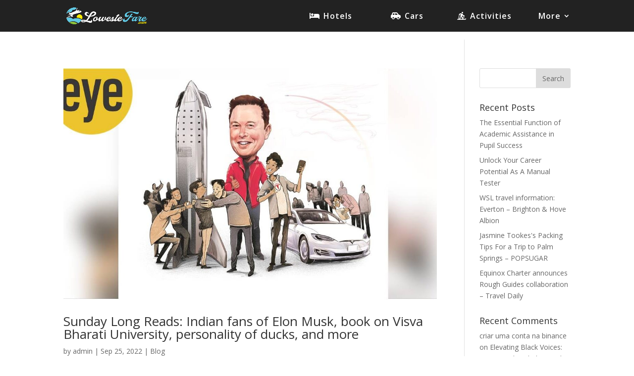

--- FILE ---
content_type: text/html; charset=UTF-8
request_url: https://lowestefare.com/tag/personality/
body_size: 12019
content:
<!DOCTYPE html>
<html lang="en-US">
<head>
	<meta charset="UTF-8" />
<meta http-equiv="X-UA-Compatible" content="IE=edge">
	<link rel="pingback" href="https://lowestefare.com/xmlrpc.php" />

	<script type="text/javascript">
		document.documentElement.className = 'js';
	</script>

	<script>var et_site_url='https://lowestefare.com';var et_post_id='0';function et_core_page_resource_fallback(a,b){"undefined"===typeof b&&(b=a.sheet.cssRules&&0===a.sheet.cssRules.length);b&&(a.onerror=null,a.onload=null,a.href?a.href=et_site_url+"/?et_core_page_resource="+a.id+et_post_id:a.src&&(a.src=et_site_url+"/?et_core_page_resource="+a.id+et_post_id))}
</script><title>personality | Lowest eFare</title>
<meta name='robots' content='max-image-preview:large' />
<link rel='dns-prefetch' href='//fonts.googleapis.com' />
<link rel="alternate" type="application/rss+xml" title="Lowest eFare &raquo; Feed" href="https://lowestefare.com/feed/" />
<link rel="alternate" type="application/rss+xml" title="Lowest eFare &raquo; Comments Feed" href="https://lowestefare.com/comments/feed/" />
<link rel="alternate" type="application/rss+xml" title="Lowest eFare &raquo; personality Tag Feed" href="https://lowestefare.com/tag/personality/feed/" />
<meta content="Divi v.3.27.4" name="generator"/><style id='wp-img-auto-sizes-contain-inline-css' type='text/css'>
img:is([sizes=auto i],[sizes^="auto," i]){contain-intrinsic-size:3000px 1500px}
/*# sourceURL=wp-img-auto-sizes-contain-inline-css */
</style>
<style id='wp-emoji-styles-inline-css' type='text/css'>

	img.wp-smiley, img.emoji {
		display: inline !important;
		border: none !important;
		box-shadow: none !important;
		height: 1em !important;
		width: 1em !important;
		margin: 0 0.07em !important;
		vertical-align: -0.1em !important;
		background: none !important;
		padding: 0 !important;
	}
/*# sourceURL=wp-emoji-styles-inline-css */
</style>
<style id='wp-block-library-inline-css' type='text/css'>
:root{--wp-block-synced-color:#7a00df;--wp-block-synced-color--rgb:122,0,223;--wp-bound-block-color:var(--wp-block-synced-color);--wp-editor-canvas-background:#ddd;--wp-admin-theme-color:#007cba;--wp-admin-theme-color--rgb:0,124,186;--wp-admin-theme-color-darker-10:#006ba1;--wp-admin-theme-color-darker-10--rgb:0,107,160.5;--wp-admin-theme-color-darker-20:#005a87;--wp-admin-theme-color-darker-20--rgb:0,90,135;--wp-admin-border-width-focus:2px}@media (min-resolution:192dpi){:root{--wp-admin-border-width-focus:1.5px}}.wp-element-button{cursor:pointer}:root .has-very-light-gray-background-color{background-color:#eee}:root .has-very-dark-gray-background-color{background-color:#313131}:root .has-very-light-gray-color{color:#eee}:root .has-very-dark-gray-color{color:#313131}:root .has-vivid-green-cyan-to-vivid-cyan-blue-gradient-background{background:linear-gradient(135deg,#00d084,#0693e3)}:root .has-purple-crush-gradient-background{background:linear-gradient(135deg,#34e2e4,#4721fb 50%,#ab1dfe)}:root .has-hazy-dawn-gradient-background{background:linear-gradient(135deg,#faaca8,#dad0ec)}:root .has-subdued-olive-gradient-background{background:linear-gradient(135deg,#fafae1,#67a671)}:root .has-atomic-cream-gradient-background{background:linear-gradient(135deg,#fdd79a,#004a59)}:root .has-nightshade-gradient-background{background:linear-gradient(135deg,#330968,#31cdcf)}:root .has-midnight-gradient-background{background:linear-gradient(135deg,#020381,#2874fc)}:root{--wp--preset--font-size--normal:16px;--wp--preset--font-size--huge:42px}.has-regular-font-size{font-size:1em}.has-larger-font-size{font-size:2.625em}.has-normal-font-size{font-size:var(--wp--preset--font-size--normal)}.has-huge-font-size{font-size:var(--wp--preset--font-size--huge)}.has-text-align-center{text-align:center}.has-text-align-left{text-align:left}.has-text-align-right{text-align:right}.has-fit-text{white-space:nowrap!important}#end-resizable-editor-section{display:none}.aligncenter{clear:both}.items-justified-left{justify-content:flex-start}.items-justified-center{justify-content:center}.items-justified-right{justify-content:flex-end}.items-justified-space-between{justify-content:space-between}.screen-reader-text{border:0;clip-path:inset(50%);height:1px;margin:-1px;overflow:hidden;padding:0;position:absolute;width:1px;word-wrap:normal!important}.screen-reader-text:focus{background-color:#ddd;clip-path:none;color:#444;display:block;font-size:1em;height:auto;left:5px;line-height:normal;padding:15px 23px 14px;text-decoration:none;top:5px;width:auto;z-index:100000}html :where(.has-border-color){border-style:solid}html :where([style*=border-top-color]){border-top-style:solid}html :where([style*=border-right-color]){border-right-style:solid}html :where([style*=border-bottom-color]){border-bottom-style:solid}html :where([style*=border-left-color]){border-left-style:solid}html :where([style*=border-width]){border-style:solid}html :where([style*=border-top-width]){border-top-style:solid}html :where([style*=border-right-width]){border-right-style:solid}html :where([style*=border-bottom-width]){border-bottom-style:solid}html :where([style*=border-left-width]){border-left-style:solid}html :where(img[class*=wp-image-]){height:auto;max-width:100%}:where(figure){margin:0 0 1em}html :where(.is-position-sticky){--wp-admin--admin-bar--position-offset:var(--wp-admin--admin-bar--height,0px)}@media screen and (max-width:600px){html :where(.is-position-sticky){--wp-admin--admin-bar--position-offset:0px}}

/*# sourceURL=wp-block-library-inline-css */
</style><style id='global-styles-inline-css' type='text/css'>
:root{--wp--preset--aspect-ratio--square: 1;--wp--preset--aspect-ratio--4-3: 4/3;--wp--preset--aspect-ratio--3-4: 3/4;--wp--preset--aspect-ratio--3-2: 3/2;--wp--preset--aspect-ratio--2-3: 2/3;--wp--preset--aspect-ratio--16-9: 16/9;--wp--preset--aspect-ratio--9-16: 9/16;--wp--preset--color--black: #000000;--wp--preset--color--cyan-bluish-gray: #abb8c3;--wp--preset--color--white: #ffffff;--wp--preset--color--pale-pink: #f78da7;--wp--preset--color--vivid-red: #cf2e2e;--wp--preset--color--luminous-vivid-orange: #ff6900;--wp--preset--color--luminous-vivid-amber: #fcb900;--wp--preset--color--light-green-cyan: #7bdcb5;--wp--preset--color--vivid-green-cyan: #00d084;--wp--preset--color--pale-cyan-blue: #8ed1fc;--wp--preset--color--vivid-cyan-blue: #0693e3;--wp--preset--color--vivid-purple: #9b51e0;--wp--preset--gradient--vivid-cyan-blue-to-vivid-purple: linear-gradient(135deg,rgb(6,147,227) 0%,rgb(155,81,224) 100%);--wp--preset--gradient--light-green-cyan-to-vivid-green-cyan: linear-gradient(135deg,rgb(122,220,180) 0%,rgb(0,208,130) 100%);--wp--preset--gradient--luminous-vivid-amber-to-luminous-vivid-orange: linear-gradient(135deg,rgb(252,185,0) 0%,rgb(255,105,0) 100%);--wp--preset--gradient--luminous-vivid-orange-to-vivid-red: linear-gradient(135deg,rgb(255,105,0) 0%,rgb(207,46,46) 100%);--wp--preset--gradient--very-light-gray-to-cyan-bluish-gray: linear-gradient(135deg,rgb(238,238,238) 0%,rgb(169,184,195) 100%);--wp--preset--gradient--cool-to-warm-spectrum: linear-gradient(135deg,rgb(74,234,220) 0%,rgb(151,120,209) 20%,rgb(207,42,186) 40%,rgb(238,44,130) 60%,rgb(251,105,98) 80%,rgb(254,248,76) 100%);--wp--preset--gradient--blush-light-purple: linear-gradient(135deg,rgb(255,206,236) 0%,rgb(152,150,240) 100%);--wp--preset--gradient--blush-bordeaux: linear-gradient(135deg,rgb(254,205,165) 0%,rgb(254,45,45) 50%,rgb(107,0,62) 100%);--wp--preset--gradient--luminous-dusk: linear-gradient(135deg,rgb(255,203,112) 0%,rgb(199,81,192) 50%,rgb(65,88,208) 100%);--wp--preset--gradient--pale-ocean: linear-gradient(135deg,rgb(255,245,203) 0%,rgb(182,227,212) 50%,rgb(51,167,181) 100%);--wp--preset--gradient--electric-grass: linear-gradient(135deg,rgb(202,248,128) 0%,rgb(113,206,126) 100%);--wp--preset--gradient--midnight: linear-gradient(135deg,rgb(2,3,129) 0%,rgb(40,116,252) 100%);--wp--preset--font-size--small: 13px;--wp--preset--font-size--medium: 20px;--wp--preset--font-size--large: 36px;--wp--preset--font-size--x-large: 42px;--wp--preset--spacing--20: 0.44rem;--wp--preset--spacing--30: 0.67rem;--wp--preset--spacing--40: 1rem;--wp--preset--spacing--50: 1.5rem;--wp--preset--spacing--60: 2.25rem;--wp--preset--spacing--70: 3.38rem;--wp--preset--spacing--80: 5.06rem;--wp--preset--shadow--natural: 6px 6px 9px rgba(0, 0, 0, 0.2);--wp--preset--shadow--deep: 12px 12px 50px rgba(0, 0, 0, 0.4);--wp--preset--shadow--sharp: 6px 6px 0px rgba(0, 0, 0, 0.2);--wp--preset--shadow--outlined: 6px 6px 0px -3px rgb(255, 255, 255), 6px 6px rgb(0, 0, 0);--wp--preset--shadow--crisp: 6px 6px 0px rgb(0, 0, 0);}:where(.is-layout-flex){gap: 0.5em;}:where(.is-layout-grid){gap: 0.5em;}body .is-layout-flex{display: flex;}.is-layout-flex{flex-wrap: wrap;align-items: center;}.is-layout-flex > :is(*, div){margin: 0;}body .is-layout-grid{display: grid;}.is-layout-grid > :is(*, div){margin: 0;}:where(.wp-block-columns.is-layout-flex){gap: 2em;}:where(.wp-block-columns.is-layout-grid){gap: 2em;}:where(.wp-block-post-template.is-layout-flex){gap: 1.25em;}:where(.wp-block-post-template.is-layout-grid){gap: 1.25em;}.has-black-color{color: var(--wp--preset--color--black) !important;}.has-cyan-bluish-gray-color{color: var(--wp--preset--color--cyan-bluish-gray) !important;}.has-white-color{color: var(--wp--preset--color--white) !important;}.has-pale-pink-color{color: var(--wp--preset--color--pale-pink) !important;}.has-vivid-red-color{color: var(--wp--preset--color--vivid-red) !important;}.has-luminous-vivid-orange-color{color: var(--wp--preset--color--luminous-vivid-orange) !important;}.has-luminous-vivid-amber-color{color: var(--wp--preset--color--luminous-vivid-amber) !important;}.has-light-green-cyan-color{color: var(--wp--preset--color--light-green-cyan) !important;}.has-vivid-green-cyan-color{color: var(--wp--preset--color--vivid-green-cyan) !important;}.has-pale-cyan-blue-color{color: var(--wp--preset--color--pale-cyan-blue) !important;}.has-vivid-cyan-blue-color{color: var(--wp--preset--color--vivid-cyan-blue) !important;}.has-vivid-purple-color{color: var(--wp--preset--color--vivid-purple) !important;}.has-black-background-color{background-color: var(--wp--preset--color--black) !important;}.has-cyan-bluish-gray-background-color{background-color: var(--wp--preset--color--cyan-bluish-gray) !important;}.has-white-background-color{background-color: var(--wp--preset--color--white) !important;}.has-pale-pink-background-color{background-color: var(--wp--preset--color--pale-pink) !important;}.has-vivid-red-background-color{background-color: var(--wp--preset--color--vivid-red) !important;}.has-luminous-vivid-orange-background-color{background-color: var(--wp--preset--color--luminous-vivid-orange) !important;}.has-luminous-vivid-amber-background-color{background-color: var(--wp--preset--color--luminous-vivid-amber) !important;}.has-light-green-cyan-background-color{background-color: var(--wp--preset--color--light-green-cyan) !important;}.has-vivid-green-cyan-background-color{background-color: var(--wp--preset--color--vivid-green-cyan) !important;}.has-pale-cyan-blue-background-color{background-color: var(--wp--preset--color--pale-cyan-blue) !important;}.has-vivid-cyan-blue-background-color{background-color: var(--wp--preset--color--vivid-cyan-blue) !important;}.has-vivid-purple-background-color{background-color: var(--wp--preset--color--vivid-purple) !important;}.has-black-border-color{border-color: var(--wp--preset--color--black) !important;}.has-cyan-bluish-gray-border-color{border-color: var(--wp--preset--color--cyan-bluish-gray) !important;}.has-white-border-color{border-color: var(--wp--preset--color--white) !important;}.has-pale-pink-border-color{border-color: var(--wp--preset--color--pale-pink) !important;}.has-vivid-red-border-color{border-color: var(--wp--preset--color--vivid-red) !important;}.has-luminous-vivid-orange-border-color{border-color: var(--wp--preset--color--luminous-vivid-orange) !important;}.has-luminous-vivid-amber-border-color{border-color: var(--wp--preset--color--luminous-vivid-amber) !important;}.has-light-green-cyan-border-color{border-color: var(--wp--preset--color--light-green-cyan) !important;}.has-vivid-green-cyan-border-color{border-color: var(--wp--preset--color--vivid-green-cyan) !important;}.has-pale-cyan-blue-border-color{border-color: var(--wp--preset--color--pale-cyan-blue) !important;}.has-vivid-cyan-blue-border-color{border-color: var(--wp--preset--color--vivid-cyan-blue) !important;}.has-vivid-purple-border-color{border-color: var(--wp--preset--color--vivid-purple) !important;}.has-vivid-cyan-blue-to-vivid-purple-gradient-background{background: var(--wp--preset--gradient--vivid-cyan-blue-to-vivid-purple) !important;}.has-light-green-cyan-to-vivid-green-cyan-gradient-background{background: var(--wp--preset--gradient--light-green-cyan-to-vivid-green-cyan) !important;}.has-luminous-vivid-amber-to-luminous-vivid-orange-gradient-background{background: var(--wp--preset--gradient--luminous-vivid-amber-to-luminous-vivid-orange) !important;}.has-luminous-vivid-orange-to-vivid-red-gradient-background{background: var(--wp--preset--gradient--luminous-vivid-orange-to-vivid-red) !important;}.has-very-light-gray-to-cyan-bluish-gray-gradient-background{background: var(--wp--preset--gradient--very-light-gray-to-cyan-bluish-gray) !important;}.has-cool-to-warm-spectrum-gradient-background{background: var(--wp--preset--gradient--cool-to-warm-spectrum) !important;}.has-blush-light-purple-gradient-background{background: var(--wp--preset--gradient--blush-light-purple) !important;}.has-blush-bordeaux-gradient-background{background: var(--wp--preset--gradient--blush-bordeaux) !important;}.has-luminous-dusk-gradient-background{background: var(--wp--preset--gradient--luminous-dusk) !important;}.has-pale-ocean-gradient-background{background: var(--wp--preset--gradient--pale-ocean) !important;}.has-electric-grass-gradient-background{background: var(--wp--preset--gradient--electric-grass) !important;}.has-midnight-gradient-background{background: var(--wp--preset--gradient--midnight) !important;}.has-small-font-size{font-size: var(--wp--preset--font-size--small) !important;}.has-medium-font-size{font-size: var(--wp--preset--font-size--medium) !important;}.has-large-font-size{font-size: var(--wp--preset--font-size--large) !important;}.has-x-large-font-size{font-size: var(--wp--preset--font-size--x-large) !important;}
/*# sourceURL=global-styles-inline-css */
</style>

<style id='classic-theme-styles-inline-css' type='text/css'>
/*! This file is auto-generated */
.wp-block-button__link{color:#fff;background-color:#32373c;border-radius:9999px;box-shadow:none;text-decoration:none;padding:calc(.667em + 2px) calc(1.333em + 2px);font-size:1.125em}.wp-block-file__button{background:#32373c;color:#fff;text-decoration:none}
/*# sourceURL=/wp-includes/css/classic-themes.min.css */
</style>
<link rel='stylesheet' id='divi-fonts-css' href='https://fonts.googleapis.com/css?family=Open+Sans:300italic,400italic,600italic,700italic,800italic,400,300,600,700,800&#038;subset=latin,latin-ext' type='text/css' media='all' />
<link rel='stylesheet' id='divi-style-css' href='https://lowestefare.com/wp-content/themes/Divi/style.css?ver=3.27.4' type='text/css' media='all' />
<link rel='stylesheet' id='dashicons-css' href='https://lowestefare.com/wp-includes/css/dashicons.min.css?ver=6.9' type='text/css' media='all' />
<script type="text/javascript" src="https://lowestefare.com/wp-includes/js/jquery/jquery.min.js?ver=3.7.1" id="jquery-core-js"></script>
<script type="text/javascript" src="https://lowestefare.com/wp-includes/js/jquery/jquery-migrate.min.js?ver=3.4.1" id="jquery-migrate-js"></script>
<link rel="https://api.w.org/" href="https://lowestefare.com/wp-json/" /><link rel="alternate" title="JSON" type="application/json" href="https://lowestefare.com/wp-json/wp/v2/tags/2257" /><link rel="EditURI" type="application/rsd+xml" title="RSD" href="https://lowestefare.com/xmlrpc.php?rsd" />
<meta name="generator" content="WordPress 6.9" />
<link rel="stylesheet" href="https://use.fontawesome.com/releases/v5.8.1/css/all.css" integrity="sha384-50oBUHEmvpQ+1lW4y57PTFmhCaXp0ML5d60M1M7uH2+nqUivzIebhndOJK28anvf" crossorigin="anonymous">
<link rel="icon" href="https://lowestefare.com/wp-content/uploads/2021/10/cropped-Logo-Favicon-32x32.png" sizes="32x32" />
<link rel="icon" href="https://lowestefare.com/wp-content/uploads/2021/10/cropped-Logo-Favicon-192x192.png" sizes="192x192" />
<link rel="apple-touch-icon" href="https://lowestefare.com/wp-content/uploads/2021/10/cropped-Logo-Favicon-180x180.png" />
<meta name="msapplication-TileImage" content="https://lowestefare.com/wp-content/uploads/2021/10/cropped-Logo-Favicon-270x270.png" />
<link rel="stylesheet" id="et-divi-customizer-global-cached-inline-styles" href="https://lowestefare.com/wp-content/cache/et/global/et-divi-customizer-global-17693052063409.min.css" onerror="et_core_page_resource_fallback(this, true)" onload="et_core_page_resource_fallback(this)" /></head>
<body class="archive tag tag-personality tag-2257 wp-theme-Divi et_pb_button_helper_class et_fixed_nav et_show_nav et_cover_background et_pb_gutter osx et_pb_gutters3 et_primary_nav_dropdown_animation_fade et_secondary_nav_dropdown_animation_fade et_pb_footer_columns3 et_header_style_left et_right_sidebar et_divi_theme et-db et_minified_js et_minified_css">
	<div id="page-container">

	
	
			<header id="main-header" data-height-onload="50">
			<div class="container clearfix et_menu_container">
							<div class="logo_container">
					<span class="logo_helper"></span>
					<a href="https://lowestefare.com/">
						<img src="https://lowestefare.com/wp-content/uploads/2021/10/Logo7921-Resized.png" alt="Lowest eFare" id="logo" data-height-percentage="56" />
					</a>
				</div>
							<div id="et-top-navigation" data-height="50" data-fixed-height="40">
											<nav id="top-menu-nav">
						<ul id="top-menu" class="nav"><li id="menu-item-936" class="menu-hotel menu-item menu-item-type-post_type menu-item-object-page menu-item-936"><a href="https://lowestefare.com/hotels/" title="						">Hotels</a></li>
<li id="menu-item-938" class="menu-cars menu-item menu-item-type-post_type menu-item-object-page menu-item-938"><a href="https://lowestefare.com/cars/" title="						">Cars</a></li>
<li id="menu-item-937" class="menu-activity menu-item menu-item-type-post_type menu-item-object-page menu-item-937"><a href="https://lowestefare.com/activities/" title="						">Activities</a></li>
<li id="menu-item-940" class="menu-item menu-item-type-custom menu-item-object-custom menu-item-has-children menu-item-940"><a href="#" title="						">More</a>
<ul class="sub-menu">
	<li id="menu-item-2187" class="menu-cruise menu-item menu-item-type-post_type menu-item-object-page menu-item-2187"><a href="https://lowestefare.com/cruise/">Cruise</a></li>
	<li id="menu-item-939" class="menu-guide menu-item menu-item-type-post_type menu-item-object-page menu-item-939"><a href="https://lowestefare.com/travel-guide/" title="						">Travel Guide</a></li>
	<li id="menu-item-2511" class="menu-blog menu-item menu-item-type-post_type menu-item-object-page current_page_parent menu-item-2511"><a href="https://lowestefare.com/blog/">Blog</a></li>
	<li id="menu-item-947" class="menu-refund menu-item menu-item-type-post_type menu-item-object-page menu-item-947"><a href="https://lowestefare.com/airfare-refund/" title="						">Airfare Refund</a></li>
	<li id="menu-item-1878" class="pa-menu-shop menu-item menu-item-type-post_type menu-item-object-page menu-item-1878"><a href="https://lowestefare.com/shop/">Store</a></li>
</ul>
</li>
</ul>						</nav>
					
					
					
					
					<div id="et_mobile_nav_menu">
				<div class="mobile_nav closed">
					<span class="select_page">Select Page</span>
					<span class="mobile_menu_bar mobile_menu_bar_toggle"></span>
				</div>
			</div>				</div> <!-- #et-top-navigation -->
			</div> <!-- .container -->
			<div class="et_search_outer">
				<div class="container et_search_form_container">
					<form role="search" method="get" class="et-search-form" action="https://lowestefare.com/">
					<input type="search" class="et-search-field" placeholder="Search &hellip;" value="" name="s" title="Search for:" />					</form>
					<span class="et_close_search_field"></span>
				</div>
			</div>
		</header> <!-- #main-header -->
			<div id="et-main-area">
	
<div id="main-content">
	<div class="container">
		<div id="content-area" class="clearfix">
			<div id="left-area">
		
					<article id="post-5308" class="et_pb_post post-5308 post type-post status-publish format-standard has-post-thumbnail hentry category-blog tag-bharati tag-book tag-ducks tag-elon tag-fans tag-indian tag-long tag-musk tag-personality tag-reads tag-sunday tag-university tag-visva">

											<a class="entry-featured-image-url" href="https://lowestefare.com/2022/09/25/sunday-long-reads-indian-fans-of-elon-musk-book-on-visva-bharati-university-personality-of-ducks-and-more/">
								<img src="https://lowestefare.com/wp-content/uploads/2022/09/Elon-cover-1-1080x671.jpg" alt="Sunday Long Reads: Indian fans of Elon Musk, book on Visva Bharati University, personality of ducks, and more" class="" width='1080' height='675' srcset="https://lowestefare.com/wp-content/uploads/2022/09/Elon-cover-1-1080x671.jpg 1080w, https://lowestefare.com/wp-content/uploads/2022/09/Elon-cover-1-980x548.jpg 980w, https://lowestefare.com/wp-content/uploads/2022/09/Elon-cover-1-480x268.jpg 480w" sizes="((min-width: 0px) and (max-width: 480px)) 480px, ((min-width: 481px) and (max-width: 980px)) 980px, (min-width: 981px) 1080px, 100vw" />							</a>
					
															<h2 class="entry-title"><a href="https://lowestefare.com/2022/09/25/sunday-long-reads-indian-fans-of-elon-musk-book-on-visva-bharati-university-personality-of-ducks-and-more/">Sunday Long Reads: Indian fans of Elon Musk, book on Visva Bharati University, personality of ducks, and more</a></h2>
					
					<p class="post-meta"> by <span class="author vcard"><a href="https://lowestefare.com/author/admin/" title="Posts by admin" rel="author">admin</a></span> | <span class="published">Sep 25, 2022</span> | <a href="https://lowestefare.com/category/blog/" rel="category tag">Blog</a></p>[ad_1] How Elon Musk dominates on a regular basis conversations and social-media feeds of his Indian followers IT MAY be a protracted shot however Gopi Gautham, a second-year engineering scholar at Chandigarh College, needs to ask billionaire Elon Musk as a speaker to...				
					</article> <!-- .et_pb_post -->
			<div class="pagination clearfix">
	<div class="alignleft"></div>
	<div class="alignright"></div>
</div>			</div> <!-- #left-area -->

				<div id="sidebar">
		<div id="search-2" class="et_pb_widget widget_search"><form role="search" method="get" id="searchform" class="searchform" action="https://lowestefare.com/">
				<div>
					<label class="screen-reader-text" for="s">Search for:</label>
					<input type="text" value="" name="s" id="s" />
					<input type="submit" id="searchsubmit" value="Search" />
				</div>
			</form></div> <!-- end .et_pb_widget -->
		<div id="recent-posts-2" class="et_pb_widget widget_recent_entries">
		<h4 class="widgettitle">Recent Posts</h4>
		<ul>
											<li>
					<a href="https://lowestefare.com/2025/03/22/the-essential-function-of-academic-assistance-in-pupil-success/">The Essential Function of Academic Assistance in Pupil Success</a>
									</li>
											<li>
					<a href="https://lowestefare.com/2024/12/13/unlock-your-career-potential-as-a-manual-tester/">Unlock Your Career Potential As A Manual Tester</a>
									</li>
											<li>
					<a href="https://lowestefare.com/2024/04/16/wsl-travel-information-everton-brighton-hove-albion/">WSL travel information: Everton &#8211; Brighton &amp; Hove Albion</a>
									</li>
											<li>
					<a href="https://lowestefare.com/2024/04/15/jasmine-tookess-packing-tips-for-a-trip-to-palm-springs-popsugar/">Jasmine Tookes&#039;s Packing Tips For a Trip to Palm Springs &#8211; POPSUGAR</a>
									</li>
											<li>
					<a href="https://lowestefare.com/2024/04/15/equinox-charter-announces-rough-guides-collaboration-travel-daily/">Equinox Charter announces Rough Guides collaboration &#8211; Travel Daily</a>
									</li>
					</ul>

		</div> <!-- end .et_pb_widget --><div id="recent-comments-2" class="et_pb_widget widget_recent_comments"><h4 class="widgettitle">Recent Comments</h4><ul id="recentcomments"><li class="recentcomments"><span class="comment-author-link"><a href="https://www.binance.info/pt-BR/join?ref=YY80CKRN" class="url" rel="ugc external nofollow">criar uma conta na binance</a></span> on <a href="https://lowestefare.com/2023/01/06/elevating-black-voices-history-colorado-hitting-the-road-to-explore-green-book-sites-with-new-grant/#comment-9281">Elevating Black Voices: History Colorado hitting the road to explore Green Book sites with new grant</a></li><li class="recentcomments"><span class="comment-author-link"><a href="https://accounts.binance.com/es/register-person?ref=53551167" class="url" rel="ugc external nofollow">Registro</a></span> on <a href="https://lowestefare.com/2023/01/01/travel-tips-celebrate-the-new-year-in-style/#comment-9276">Travel tips: Celebrate the New Year in style</a></li><li class="recentcomments"><span class="comment-author-link"><a href="https://www.binance.com/el/register?ref=53551167" class="url" rel="ugc external nofollow">Δημιουργα λογαριασμο Binance</a></span> on <a href="https://lowestefare.com/2022/08/09/natasha-parker-shares-mykonos-greece-travel-tips-to-save-if-youre-visiting-soon/#comment-9272">Natasha Parker Shares Mykonos, Greece, Travel Tips to Save If You’re Visiting Soon!</a></li><li class="recentcomments"><span class="comment-author-link"><a href="https://maillog.org/" class="url" rel="ugc external nofollow">tempmail</a></span> on <a href="https://lowestefare.com/2024/04/12/author-of-garden-travel-guides-to-speak-about-gardens-of-gilded-age-warwick-beacon/#comment-9265">Author of garden travel guides to speak about gardens of Gilded Age &#8211; Warwick Beacon</a></li><li class="recentcomments"><span class="comment-author-link"><a href="https://maillog.org/" class="url" rel="ugc external nofollow">tempmail</a></span> on <a href="https://lowestefare.com/2024/04/10/tips-for-packers-fans-planning-trips-to-brazil-for-season-opener-wbay/#comment-9264">Tips for Packers fans planning trips to Brazil for season opener &#8211; WBAY</a></li></ul></div> <!-- end .et_pb_widget --><div id="archives-2" class="et_pb_widget widget_archive"><h4 class="widgettitle">Archives</h4>
			<ul>
					<li><a href='https://lowestefare.com/2025/03/'>March 2025</a></li>
	<li><a href='https://lowestefare.com/2024/12/'>December 2024</a></li>
	<li><a href='https://lowestefare.com/2024/04/'>April 2024</a></li>
	<li><a href='https://lowestefare.com/2024/03/'>March 2024</a></li>
	<li><a href='https://lowestefare.com/2024/02/'>February 2024</a></li>
	<li><a href='https://lowestefare.com/2024/01/'>January 2024</a></li>
	<li><a href='https://lowestefare.com/2023/12/'>December 2023</a></li>
	<li><a href='https://lowestefare.com/2023/11/'>November 2023</a></li>
	<li><a href='https://lowestefare.com/2023/10/'>October 2023</a></li>
	<li><a href='https://lowestefare.com/2023/09/'>September 2023</a></li>
	<li><a href='https://lowestefare.com/2023/08/'>August 2023</a></li>
	<li><a href='https://lowestefare.com/2023/07/'>July 2023</a></li>
	<li><a href='https://lowestefare.com/2023/06/'>June 2023</a></li>
	<li><a href='https://lowestefare.com/2023/05/'>May 2023</a></li>
	<li><a href='https://lowestefare.com/2023/04/'>April 2023</a></li>
	<li><a href='https://lowestefare.com/2023/03/'>March 2023</a></li>
	<li><a href='https://lowestefare.com/2023/02/'>February 2023</a></li>
	<li><a href='https://lowestefare.com/2023/01/'>January 2023</a></li>
	<li><a href='https://lowestefare.com/2022/12/'>December 2022</a></li>
	<li><a href='https://lowestefare.com/2022/11/'>November 2022</a></li>
	<li><a href='https://lowestefare.com/2022/10/'>October 2022</a></li>
	<li><a href='https://lowestefare.com/2022/09/'>September 2022</a></li>
	<li><a href='https://lowestefare.com/2022/08/'>August 2022</a></li>
	<li><a href='https://lowestefare.com/2022/07/'>July 2022</a></li>
	<li><a href='https://lowestefare.com/2022/06/'>June 2022</a></li>
	<li><a href='https://lowestefare.com/2022/05/'>May 2022</a></li>
	<li><a href='https://lowestefare.com/2022/04/'>April 2022</a></li>
	<li><a href='https://lowestefare.com/2022/03/'>March 2022</a></li>
	<li><a href='https://lowestefare.com/2022/02/'>February 2022</a></li>
	<li><a href='https://lowestefare.com/2022/01/'>January 2022</a></li>
	<li><a href='https://lowestefare.com/2021/12/'>December 2021</a></li>
	<li><a href='https://lowestefare.com/2021/11/'>November 2021</a></li>
	<li><a href='https://lowestefare.com/2021/10/'>October 2021</a></li>
			</ul>

			</div> <!-- end .et_pb_widget --><div id="categories-2" class="et_pb_widget widget_categories"><h4 class="widgettitle">Categories</h4>
			<ul>
					<li class="cat-item cat-item-3"><a href="https://lowestefare.com/category/blog/">Blog</a>
</li>
	<li class="cat-item cat-item-4446"><a href="https://lowestefare.com/category/it-education-3/">IT Education</a>
</li>
	<li class="cat-item cat-item-4443"><a href="https://lowestefare.com/category/it-obrazovanie-2/">IT Образование</a>
</li>
	<li class="cat-item cat-item-1"><a href="https://lowestefare.com/category/guide/">Travel Guide</a>
</li>
			</ul>

			</div> <!-- end .et_pb_widget --><div id="meta-2" class="et_pb_widget widget_meta"><h4 class="widgettitle">Meta</h4>
		<ul>
			<li><a href="https://lowestefare.com/wp-login.php?action=register">Register</a></li>			<li><a href="https://lowestefare.com/wp-login.php">Log in</a></li>
			<li><a href="https://lowestefare.com/feed/">Entries feed</a></li>
			<li><a href="https://lowestefare.com/comments/feed/">Comments feed</a></li>

			<li><a href="https://wordpress.org/">WordPress.org</a></li>
		</ul>

		</div> <!-- end .et_pb_widget -->	</div> <!-- end #sidebar -->
		</div> <!-- #content-area -->
	</div> <!-- .container -->
</div> <!-- #main-content -->


			<footer id="main-footer">
				
<div class="container">
    <div id="footer-widgets" class="clearfix">
		<div class="footer-widget"><div id="custom_html-1" class="widget_text fwidget et_pb_widget widget_custom_html"><div class="textwidget custom-html-widget"><img src="https://lowestefare.com/wp-content/uploads/2021/10/Logo7921-Resized.png" width="180">
<br><br>
<p>LowesteFare.com is a travel meta search site where you can compare best deals on flights, hotels, car rentals, cruises, and more.</p>
<p>Partners: Travelpayouts, Compensair, Economybookings, Hotellook, Musement, GetYourGuide, CruiseDirect, Amazon.</p>

</div></div> <!-- end .fwidget --></div> <!-- end .footer-widget --><div class="footer-widget"><div id="custom_html-2" class="widget_text fwidget et_pb_widget widget_custom_html"><div class="textwidget custom-html-widget"><ul class="no-bullets">
	  <li><a href="https://lowestefare.com/company">Company</a></li> 
		<li><a href="https://lowestefare.com/privacy-policy">Privacy Policy</a></li>
<li><a href="https://lowestefare.com/terms-of-use">Terms of Use</a></li>
	<li><a href="https://lowestefare.com/affiliate-disclosure">Affiliate Disclosure</a></li>
	<li><a href="https://lowestefare.com/contact-us">Contact Us</a></li>
   <li><a href="https://lowestefare.com/about-us">About Us</a></li>	
</ul>

<style>
.no-bullets {
    list-style-type: none !important;
}
	#footer-widgets .footer-widget li:before {
display: none; 
} 
	html #footer-widgets .footer-widget .et_pb_widget:not(.woocommerce) ul li {
line-height: 26px; 
padding-left: 0px; 
}
	#footer-widgets .footer-widget li {
    position: relative;
    padding-left: 14px;
    line-height: 25px !important;
}
</style></div></div> <!-- end .fwidget --></div> <!-- end .footer-widget --><div class="footer-widget"><div id="custom_html-3" class="widget_text fwidget et_pb_widget widget_custom_html"><h4 class="title">Free Newsletter</h4><div class="textwidget custom-html-widget">[mc4wp_form id="1887"]</div></div> <!-- end .fwidget --></div> <!-- end .footer-widget -->    </div> <!-- #footer-widgets -->
</div>    <!-- .container -->

		
				<div id="footer-bottom">
					<div class="container clearfix">
				<ul class="et-social-icons">

	<li class="et-social-icon et-social-facebook">
		<a href="#" class="icon">
			<span>Facebook</span>
		</a>
	</li>
	<li class="et-social-icon et-social-twitter">
		<a href="#" class="icon">
			<span>Twitter</span>
		</a>
	</li>
	<li class="et-social-icon et-social-google-plus">
		<a href="#" class="icon">
			<span>Google</span>
		</a>
	</li>
	<li class="et-social-icon et-social-instagram">
		<a href="#" class="icon">
			<span>Instagram</span>
		</a>
	</li>
	<li class="et-social-icon et-social-rss">
		<a href="https://lowestefare.com/feed/" class="icon">
			<span>RSS</span>
		</a>
	</li>

</ul><div id="footer-info">Copyright 2021. LowesteFare.com All Rights Reserved</div>					</div>	<!-- .container -->
				</div>
			</footer> <!-- #main-footer -->
		</div> <!-- #et-main-area -->


	</div> <!-- #page-container -->

	<script type="speculationrules">
{"prefetch":[{"source":"document","where":{"and":[{"href_matches":"/*"},{"not":{"href_matches":["/wp-*.php","/wp-admin/*","/wp-content/uploads/*","/wp-content/*","/wp-content/plugins/*","/wp-content/themes/Divi/*","/*\\?(.+)"]}},{"not":{"selector_matches":"a[rel~=\"nofollow\"]"}},{"not":{"selector_matches":".no-prefetch, .no-prefetch a"}}]},"eagerness":"conservative"}]}
</script>
	<script type="text/javascript">
			</script>
	<script type="text/javascript" id="divi-custom-script-js-extra">
/* <![CDATA[ */
var DIVI = {"item_count":"%d Item","items_count":"%d Items"};
var et_shortcodes_strings = {"previous":"Previous","next":"Next"};
var et_pb_custom = {"ajaxurl":"https://lowestefare.com/wp-admin/admin-ajax.php","images_uri":"https://lowestefare.com/wp-content/themes/Divi/images","builder_images_uri":"https://lowestefare.com/wp-content/themes/Divi/includes/builder/images","et_frontend_nonce":"7f0a5e72ad","subscription_failed":"Please, check the fields below to make sure you entered the correct information.","et_ab_log_nonce":"47bb2a5c04","fill_message":"Please, fill in the following fields:","contact_error_message":"Please, fix the following errors:","invalid":"Invalid email","captcha":"Captcha","prev":"Prev","previous":"Previous","next":"Next","wrong_captcha":"You entered the wrong number in captcha.","ignore_waypoints":"no","is_divi_theme_used":"1","widget_search_selector":".widget_search","is_ab_testing_active":"","page_id":"5308","unique_test_id":"","ab_bounce_rate":"5","is_cache_plugin_active":"no","is_shortcode_tracking":"","tinymce_uri":""};
var et_pb_box_shadow_elements = [];
//# sourceURL=divi-custom-script-js-extra
/* ]]> */
</script>
<script type="text/javascript" src="https://lowestefare.com/wp-content/themes/Divi/js/custom.min.js?ver=3.27.4" id="divi-custom-script-js"></script>
<script type="text/javascript" src="https://lowestefare.com/wp-content/themes/Divi/core/admin/js/common.js?ver=3.27.4" id="et-core-common-js"></script>
<script id="wp-emoji-settings" type="application/json">
{"baseUrl":"https://s.w.org/images/core/emoji/17.0.2/72x72/","ext":".png","svgUrl":"https://s.w.org/images/core/emoji/17.0.2/svg/","svgExt":".svg","source":{"concatemoji":"https://lowestefare.com/wp-includes/js/wp-emoji-release.min.js?ver=6.9"}}
</script>
<script type="module">
/* <![CDATA[ */
/*! This file is auto-generated */
const a=JSON.parse(document.getElementById("wp-emoji-settings").textContent),o=(window._wpemojiSettings=a,"wpEmojiSettingsSupports"),s=["flag","emoji"];function i(e){try{var t={supportTests:e,timestamp:(new Date).valueOf()};sessionStorage.setItem(o,JSON.stringify(t))}catch(e){}}function c(e,t,n){e.clearRect(0,0,e.canvas.width,e.canvas.height),e.fillText(t,0,0);t=new Uint32Array(e.getImageData(0,0,e.canvas.width,e.canvas.height).data);e.clearRect(0,0,e.canvas.width,e.canvas.height),e.fillText(n,0,0);const a=new Uint32Array(e.getImageData(0,0,e.canvas.width,e.canvas.height).data);return t.every((e,t)=>e===a[t])}function p(e,t){e.clearRect(0,0,e.canvas.width,e.canvas.height),e.fillText(t,0,0);var n=e.getImageData(16,16,1,1);for(let e=0;e<n.data.length;e++)if(0!==n.data[e])return!1;return!0}function u(e,t,n,a){switch(t){case"flag":return n(e,"\ud83c\udff3\ufe0f\u200d\u26a7\ufe0f","\ud83c\udff3\ufe0f\u200b\u26a7\ufe0f")?!1:!n(e,"\ud83c\udde8\ud83c\uddf6","\ud83c\udde8\u200b\ud83c\uddf6")&&!n(e,"\ud83c\udff4\udb40\udc67\udb40\udc62\udb40\udc65\udb40\udc6e\udb40\udc67\udb40\udc7f","\ud83c\udff4\u200b\udb40\udc67\u200b\udb40\udc62\u200b\udb40\udc65\u200b\udb40\udc6e\u200b\udb40\udc67\u200b\udb40\udc7f");case"emoji":return!a(e,"\ud83e\u1fac8")}return!1}function f(e,t,n,a){let r;const o=(r="undefined"!=typeof WorkerGlobalScope&&self instanceof WorkerGlobalScope?new OffscreenCanvas(300,150):document.createElement("canvas")).getContext("2d",{willReadFrequently:!0}),s=(o.textBaseline="top",o.font="600 32px Arial",{});return e.forEach(e=>{s[e]=t(o,e,n,a)}),s}function r(e){var t=document.createElement("script");t.src=e,t.defer=!0,document.head.appendChild(t)}a.supports={everything:!0,everythingExceptFlag:!0},new Promise(t=>{let n=function(){try{var e=JSON.parse(sessionStorage.getItem(o));if("object"==typeof e&&"number"==typeof e.timestamp&&(new Date).valueOf()<e.timestamp+604800&&"object"==typeof e.supportTests)return e.supportTests}catch(e){}return null}();if(!n){if("undefined"!=typeof Worker&&"undefined"!=typeof OffscreenCanvas&&"undefined"!=typeof URL&&URL.createObjectURL&&"undefined"!=typeof Blob)try{var e="postMessage("+f.toString()+"("+[JSON.stringify(s),u.toString(),c.toString(),p.toString()].join(",")+"));",a=new Blob([e],{type:"text/javascript"});const r=new Worker(URL.createObjectURL(a),{name:"wpTestEmojiSupports"});return void(r.onmessage=e=>{i(n=e.data),r.terminate(),t(n)})}catch(e){}i(n=f(s,u,c,p))}t(n)}).then(e=>{for(const n in e)a.supports[n]=e[n],a.supports.everything=a.supports.everything&&a.supports[n],"flag"!==n&&(a.supports.everythingExceptFlag=a.supports.everythingExceptFlag&&a.supports[n]);var t;a.supports.everythingExceptFlag=a.supports.everythingExceptFlag&&!a.supports.flag,a.supports.everything||((t=a.source||{}).concatemoji?r(t.concatemoji):t.wpemoji&&t.twemoji&&(r(t.twemoji),r(t.wpemoji)))});
//# sourceURL=https://lowestefare.com/wp-includes/js/wp-emoji-loader.min.js
/* ]]> */
</script>
</body>
</html>
